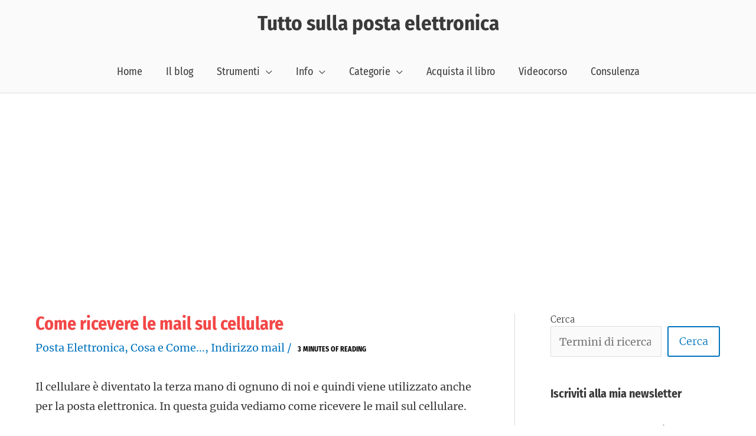

--- FILE ---
content_type: text/html; charset=utf-8
request_url: https://www.google.com/recaptcha/api2/aframe
body_size: -85
content:
<!DOCTYPE HTML><html><head><meta http-equiv="content-type" content="text/html; charset=UTF-8"></head><body><script nonce="SoUqZl5oCMdKQbz5DoGcFA">/** Anti-fraud and anti-abuse applications only. See google.com/recaptcha */ try{var clients={'sodar':'https://pagead2.googlesyndication.com/pagead/sodar?'};window.addEventListener("message",function(a){try{if(a.source===window.parent){var b=JSON.parse(a.data);var c=clients[b['id']];if(c){var d=document.createElement('img');d.src=c+b['params']+'&rc='+(localStorage.getItem("rc::a")?sessionStorage.getItem("rc::b"):"");window.document.body.appendChild(d);sessionStorage.setItem("rc::e",parseInt(sessionStorage.getItem("rc::e")||0)+1);localStorage.setItem("rc::h",'1769452648392');}}}catch(b){}});window.parent.postMessage("_grecaptcha_ready", "*");}catch(b){}</script></body></html>

--- FILE ---
content_type: text/html; charset=utf-8
request_url: https://www.google.com/recaptcha/api2/anchor?ar=1&k=6LdCSc8UAAAAAN1h8RZENij_IiCgPci2aB620MSS&co=aHR0cHM6Ly93d3cudHV0dG9zdWxsYXBvc3RhZWxldHRyb25pY2EuaXQ6NDQz&hl=en&v=PoyoqOPhxBO7pBk68S4YbpHZ&size=compact&anchor-ms=20000&execute-ms=30000&cb=96yp2w8ofu8c
body_size: 49462
content:
<!DOCTYPE HTML><html dir="ltr" lang="en"><head><meta http-equiv="Content-Type" content="text/html; charset=UTF-8">
<meta http-equiv="X-UA-Compatible" content="IE=edge">
<title>reCAPTCHA</title>
<style type="text/css">
/* cyrillic-ext */
@font-face {
  font-family: 'Roboto';
  font-style: normal;
  font-weight: 400;
  font-stretch: 100%;
  src: url(//fonts.gstatic.com/s/roboto/v48/KFO7CnqEu92Fr1ME7kSn66aGLdTylUAMa3GUBHMdazTgWw.woff2) format('woff2');
  unicode-range: U+0460-052F, U+1C80-1C8A, U+20B4, U+2DE0-2DFF, U+A640-A69F, U+FE2E-FE2F;
}
/* cyrillic */
@font-face {
  font-family: 'Roboto';
  font-style: normal;
  font-weight: 400;
  font-stretch: 100%;
  src: url(//fonts.gstatic.com/s/roboto/v48/KFO7CnqEu92Fr1ME7kSn66aGLdTylUAMa3iUBHMdazTgWw.woff2) format('woff2');
  unicode-range: U+0301, U+0400-045F, U+0490-0491, U+04B0-04B1, U+2116;
}
/* greek-ext */
@font-face {
  font-family: 'Roboto';
  font-style: normal;
  font-weight: 400;
  font-stretch: 100%;
  src: url(//fonts.gstatic.com/s/roboto/v48/KFO7CnqEu92Fr1ME7kSn66aGLdTylUAMa3CUBHMdazTgWw.woff2) format('woff2');
  unicode-range: U+1F00-1FFF;
}
/* greek */
@font-face {
  font-family: 'Roboto';
  font-style: normal;
  font-weight: 400;
  font-stretch: 100%;
  src: url(//fonts.gstatic.com/s/roboto/v48/KFO7CnqEu92Fr1ME7kSn66aGLdTylUAMa3-UBHMdazTgWw.woff2) format('woff2');
  unicode-range: U+0370-0377, U+037A-037F, U+0384-038A, U+038C, U+038E-03A1, U+03A3-03FF;
}
/* math */
@font-face {
  font-family: 'Roboto';
  font-style: normal;
  font-weight: 400;
  font-stretch: 100%;
  src: url(//fonts.gstatic.com/s/roboto/v48/KFO7CnqEu92Fr1ME7kSn66aGLdTylUAMawCUBHMdazTgWw.woff2) format('woff2');
  unicode-range: U+0302-0303, U+0305, U+0307-0308, U+0310, U+0312, U+0315, U+031A, U+0326-0327, U+032C, U+032F-0330, U+0332-0333, U+0338, U+033A, U+0346, U+034D, U+0391-03A1, U+03A3-03A9, U+03B1-03C9, U+03D1, U+03D5-03D6, U+03F0-03F1, U+03F4-03F5, U+2016-2017, U+2034-2038, U+203C, U+2040, U+2043, U+2047, U+2050, U+2057, U+205F, U+2070-2071, U+2074-208E, U+2090-209C, U+20D0-20DC, U+20E1, U+20E5-20EF, U+2100-2112, U+2114-2115, U+2117-2121, U+2123-214F, U+2190, U+2192, U+2194-21AE, U+21B0-21E5, U+21F1-21F2, U+21F4-2211, U+2213-2214, U+2216-22FF, U+2308-230B, U+2310, U+2319, U+231C-2321, U+2336-237A, U+237C, U+2395, U+239B-23B7, U+23D0, U+23DC-23E1, U+2474-2475, U+25AF, U+25B3, U+25B7, U+25BD, U+25C1, U+25CA, U+25CC, U+25FB, U+266D-266F, U+27C0-27FF, U+2900-2AFF, U+2B0E-2B11, U+2B30-2B4C, U+2BFE, U+3030, U+FF5B, U+FF5D, U+1D400-1D7FF, U+1EE00-1EEFF;
}
/* symbols */
@font-face {
  font-family: 'Roboto';
  font-style: normal;
  font-weight: 400;
  font-stretch: 100%;
  src: url(//fonts.gstatic.com/s/roboto/v48/KFO7CnqEu92Fr1ME7kSn66aGLdTylUAMaxKUBHMdazTgWw.woff2) format('woff2');
  unicode-range: U+0001-000C, U+000E-001F, U+007F-009F, U+20DD-20E0, U+20E2-20E4, U+2150-218F, U+2190, U+2192, U+2194-2199, U+21AF, U+21E6-21F0, U+21F3, U+2218-2219, U+2299, U+22C4-22C6, U+2300-243F, U+2440-244A, U+2460-24FF, U+25A0-27BF, U+2800-28FF, U+2921-2922, U+2981, U+29BF, U+29EB, U+2B00-2BFF, U+4DC0-4DFF, U+FFF9-FFFB, U+10140-1018E, U+10190-1019C, U+101A0, U+101D0-101FD, U+102E0-102FB, U+10E60-10E7E, U+1D2C0-1D2D3, U+1D2E0-1D37F, U+1F000-1F0FF, U+1F100-1F1AD, U+1F1E6-1F1FF, U+1F30D-1F30F, U+1F315, U+1F31C, U+1F31E, U+1F320-1F32C, U+1F336, U+1F378, U+1F37D, U+1F382, U+1F393-1F39F, U+1F3A7-1F3A8, U+1F3AC-1F3AF, U+1F3C2, U+1F3C4-1F3C6, U+1F3CA-1F3CE, U+1F3D4-1F3E0, U+1F3ED, U+1F3F1-1F3F3, U+1F3F5-1F3F7, U+1F408, U+1F415, U+1F41F, U+1F426, U+1F43F, U+1F441-1F442, U+1F444, U+1F446-1F449, U+1F44C-1F44E, U+1F453, U+1F46A, U+1F47D, U+1F4A3, U+1F4B0, U+1F4B3, U+1F4B9, U+1F4BB, U+1F4BF, U+1F4C8-1F4CB, U+1F4D6, U+1F4DA, U+1F4DF, U+1F4E3-1F4E6, U+1F4EA-1F4ED, U+1F4F7, U+1F4F9-1F4FB, U+1F4FD-1F4FE, U+1F503, U+1F507-1F50B, U+1F50D, U+1F512-1F513, U+1F53E-1F54A, U+1F54F-1F5FA, U+1F610, U+1F650-1F67F, U+1F687, U+1F68D, U+1F691, U+1F694, U+1F698, U+1F6AD, U+1F6B2, U+1F6B9-1F6BA, U+1F6BC, U+1F6C6-1F6CF, U+1F6D3-1F6D7, U+1F6E0-1F6EA, U+1F6F0-1F6F3, U+1F6F7-1F6FC, U+1F700-1F7FF, U+1F800-1F80B, U+1F810-1F847, U+1F850-1F859, U+1F860-1F887, U+1F890-1F8AD, U+1F8B0-1F8BB, U+1F8C0-1F8C1, U+1F900-1F90B, U+1F93B, U+1F946, U+1F984, U+1F996, U+1F9E9, U+1FA00-1FA6F, U+1FA70-1FA7C, U+1FA80-1FA89, U+1FA8F-1FAC6, U+1FACE-1FADC, U+1FADF-1FAE9, U+1FAF0-1FAF8, U+1FB00-1FBFF;
}
/* vietnamese */
@font-face {
  font-family: 'Roboto';
  font-style: normal;
  font-weight: 400;
  font-stretch: 100%;
  src: url(//fonts.gstatic.com/s/roboto/v48/KFO7CnqEu92Fr1ME7kSn66aGLdTylUAMa3OUBHMdazTgWw.woff2) format('woff2');
  unicode-range: U+0102-0103, U+0110-0111, U+0128-0129, U+0168-0169, U+01A0-01A1, U+01AF-01B0, U+0300-0301, U+0303-0304, U+0308-0309, U+0323, U+0329, U+1EA0-1EF9, U+20AB;
}
/* latin-ext */
@font-face {
  font-family: 'Roboto';
  font-style: normal;
  font-weight: 400;
  font-stretch: 100%;
  src: url(//fonts.gstatic.com/s/roboto/v48/KFO7CnqEu92Fr1ME7kSn66aGLdTylUAMa3KUBHMdazTgWw.woff2) format('woff2');
  unicode-range: U+0100-02BA, U+02BD-02C5, U+02C7-02CC, U+02CE-02D7, U+02DD-02FF, U+0304, U+0308, U+0329, U+1D00-1DBF, U+1E00-1E9F, U+1EF2-1EFF, U+2020, U+20A0-20AB, U+20AD-20C0, U+2113, U+2C60-2C7F, U+A720-A7FF;
}
/* latin */
@font-face {
  font-family: 'Roboto';
  font-style: normal;
  font-weight: 400;
  font-stretch: 100%;
  src: url(//fonts.gstatic.com/s/roboto/v48/KFO7CnqEu92Fr1ME7kSn66aGLdTylUAMa3yUBHMdazQ.woff2) format('woff2');
  unicode-range: U+0000-00FF, U+0131, U+0152-0153, U+02BB-02BC, U+02C6, U+02DA, U+02DC, U+0304, U+0308, U+0329, U+2000-206F, U+20AC, U+2122, U+2191, U+2193, U+2212, U+2215, U+FEFF, U+FFFD;
}
/* cyrillic-ext */
@font-face {
  font-family: 'Roboto';
  font-style: normal;
  font-weight: 500;
  font-stretch: 100%;
  src: url(//fonts.gstatic.com/s/roboto/v48/KFO7CnqEu92Fr1ME7kSn66aGLdTylUAMa3GUBHMdazTgWw.woff2) format('woff2');
  unicode-range: U+0460-052F, U+1C80-1C8A, U+20B4, U+2DE0-2DFF, U+A640-A69F, U+FE2E-FE2F;
}
/* cyrillic */
@font-face {
  font-family: 'Roboto';
  font-style: normal;
  font-weight: 500;
  font-stretch: 100%;
  src: url(//fonts.gstatic.com/s/roboto/v48/KFO7CnqEu92Fr1ME7kSn66aGLdTylUAMa3iUBHMdazTgWw.woff2) format('woff2');
  unicode-range: U+0301, U+0400-045F, U+0490-0491, U+04B0-04B1, U+2116;
}
/* greek-ext */
@font-face {
  font-family: 'Roboto';
  font-style: normal;
  font-weight: 500;
  font-stretch: 100%;
  src: url(//fonts.gstatic.com/s/roboto/v48/KFO7CnqEu92Fr1ME7kSn66aGLdTylUAMa3CUBHMdazTgWw.woff2) format('woff2');
  unicode-range: U+1F00-1FFF;
}
/* greek */
@font-face {
  font-family: 'Roboto';
  font-style: normal;
  font-weight: 500;
  font-stretch: 100%;
  src: url(//fonts.gstatic.com/s/roboto/v48/KFO7CnqEu92Fr1ME7kSn66aGLdTylUAMa3-UBHMdazTgWw.woff2) format('woff2');
  unicode-range: U+0370-0377, U+037A-037F, U+0384-038A, U+038C, U+038E-03A1, U+03A3-03FF;
}
/* math */
@font-face {
  font-family: 'Roboto';
  font-style: normal;
  font-weight: 500;
  font-stretch: 100%;
  src: url(//fonts.gstatic.com/s/roboto/v48/KFO7CnqEu92Fr1ME7kSn66aGLdTylUAMawCUBHMdazTgWw.woff2) format('woff2');
  unicode-range: U+0302-0303, U+0305, U+0307-0308, U+0310, U+0312, U+0315, U+031A, U+0326-0327, U+032C, U+032F-0330, U+0332-0333, U+0338, U+033A, U+0346, U+034D, U+0391-03A1, U+03A3-03A9, U+03B1-03C9, U+03D1, U+03D5-03D6, U+03F0-03F1, U+03F4-03F5, U+2016-2017, U+2034-2038, U+203C, U+2040, U+2043, U+2047, U+2050, U+2057, U+205F, U+2070-2071, U+2074-208E, U+2090-209C, U+20D0-20DC, U+20E1, U+20E5-20EF, U+2100-2112, U+2114-2115, U+2117-2121, U+2123-214F, U+2190, U+2192, U+2194-21AE, U+21B0-21E5, U+21F1-21F2, U+21F4-2211, U+2213-2214, U+2216-22FF, U+2308-230B, U+2310, U+2319, U+231C-2321, U+2336-237A, U+237C, U+2395, U+239B-23B7, U+23D0, U+23DC-23E1, U+2474-2475, U+25AF, U+25B3, U+25B7, U+25BD, U+25C1, U+25CA, U+25CC, U+25FB, U+266D-266F, U+27C0-27FF, U+2900-2AFF, U+2B0E-2B11, U+2B30-2B4C, U+2BFE, U+3030, U+FF5B, U+FF5D, U+1D400-1D7FF, U+1EE00-1EEFF;
}
/* symbols */
@font-face {
  font-family: 'Roboto';
  font-style: normal;
  font-weight: 500;
  font-stretch: 100%;
  src: url(//fonts.gstatic.com/s/roboto/v48/KFO7CnqEu92Fr1ME7kSn66aGLdTylUAMaxKUBHMdazTgWw.woff2) format('woff2');
  unicode-range: U+0001-000C, U+000E-001F, U+007F-009F, U+20DD-20E0, U+20E2-20E4, U+2150-218F, U+2190, U+2192, U+2194-2199, U+21AF, U+21E6-21F0, U+21F3, U+2218-2219, U+2299, U+22C4-22C6, U+2300-243F, U+2440-244A, U+2460-24FF, U+25A0-27BF, U+2800-28FF, U+2921-2922, U+2981, U+29BF, U+29EB, U+2B00-2BFF, U+4DC0-4DFF, U+FFF9-FFFB, U+10140-1018E, U+10190-1019C, U+101A0, U+101D0-101FD, U+102E0-102FB, U+10E60-10E7E, U+1D2C0-1D2D3, U+1D2E0-1D37F, U+1F000-1F0FF, U+1F100-1F1AD, U+1F1E6-1F1FF, U+1F30D-1F30F, U+1F315, U+1F31C, U+1F31E, U+1F320-1F32C, U+1F336, U+1F378, U+1F37D, U+1F382, U+1F393-1F39F, U+1F3A7-1F3A8, U+1F3AC-1F3AF, U+1F3C2, U+1F3C4-1F3C6, U+1F3CA-1F3CE, U+1F3D4-1F3E0, U+1F3ED, U+1F3F1-1F3F3, U+1F3F5-1F3F7, U+1F408, U+1F415, U+1F41F, U+1F426, U+1F43F, U+1F441-1F442, U+1F444, U+1F446-1F449, U+1F44C-1F44E, U+1F453, U+1F46A, U+1F47D, U+1F4A3, U+1F4B0, U+1F4B3, U+1F4B9, U+1F4BB, U+1F4BF, U+1F4C8-1F4CB, U+1F4D6, U+1F4DA, U+1F4DF, U+1F4E3-1F4E6, U+1F4EA-1F4ED, U+1F4F7, U+1F4F9-1F4FB, U+1F4FD-1F4FE, U+1F503, U+1F507-1F50B, U+1F50D, U+1F512-1F513, U+1F53E-1F54A, U+1F54F-1F5FA, U+1F610, U+1F650-1F67F, U+1F687, U+1F68D, U+1F691, U+1F694, U+1F698, U+1F6AD, U+1F6B2, U+1F6B9-1F6BA, U+1F6BC, U+1F6C6-1F6CF, U+1F6D3-1F6D7, U+1F6E0-1F6EA, U+1F6F0-1F6F3, U+1F6F7-1F6FC, U+1F700-1F7FF, U+1F800-1F80B, U+1F810-1F847, U+1F850-1F859, U+1F860-1F887, U+1F890-1F8AD, U+1F8B0-1F8BB, U+1F8C0-1F8C1, U+1F900-1F90B, U+1F93B, U+1F946, U+1F984, U+1F996, U+1F9E9, U+1FA00-1FA6F, U+1FA70-1FA7C, U+1FA80-1FA89, U+1FA8F-1FAC6, U+1FACE-1FADC, U+1FADF-1FAE9, U+1FAF0-1FAF8, U+1FB00-1FBFF;
}
/* vietnamese */
@font-face {
  font-family: 'Roboto';
  font-style: normal;
  font-weight: 500;
  font-stretch: 100%;
  src: url(//fonts.gstatic.com/s/roboto/v48/KFO7CnqEu92Fr1ME7kSn66aGLdTylUAMa3OUBHMdazTgWw.woff2) format('woff2');
  unicode-range: U+0102-0103, U+0110-0111, U+0128-0129, U+0168-0169, U+01A0-01A1, U+01AF-01B0, U+0300-0301, U+0303-0304, U+0308-0309, U+0323, U+0329, U+1EA0-1EF9, U+20AB;
}
/* latin-ext */
@font-face {
  font-family: 'Roboto';
  font-style: normal;
  font-weight: 500;
  font-stretch: 100%;
  src: url(//fonts.gstatic.com/s/roboto/v48/KFO7CnqEu92Fr1ME7kSn66aGLdTylUAMa3KUBHMdazTgWw.woff2) format('woff2');
  unicode-range: U+0100-02BA, U+02BD-02C5, U+02C7-02CC, U+02CE-02D7, U+02DD-02FF, U+0304, U+0308, U+0329, U+1D00-1DBF, U+1E00-1E9F, U+1EF2-1EFF, U+2020, U+20A0-20AB, U+20AD-20C0, U+2113, U+2C60-2C7F, U+A720-A7FF;
}
/* latin */
@font-face {
  font-family: 'Roboto';
  font-style: normal;
  font-weight: 500;
  font-stretch: 100%;
  src: url(//fonts.gstatic.com/s/roboto/v48/KFO7CnqEu92Fr1ME7kSn66aGLdTylUAMa3yUBHMdazQ.woff2) format('woff2');
  unicode-range: U+0000-00FF, U+0131, U+0152-0153, U+02BB-02BC, U+02C6, U+02DA, U+02DC, U+0304, U+0308, U+0329, U+2000-206F, U+20AC, U+2122, U+2191, U+2193, U+2212, U+2215, U+FEFF, U+FFFD;
}
/* cyrillic-ext */
@font-face {
  font-family: 'Roboto';
  font-style: normal;
  font-weight: 900;
  font-stretch: 100%;
  src: url(//fonts.gstatic.com/s/roboto/v48/KFO7CnqEu92Fr1ME7kSn66aGLdTylUAMa3GUBHMdazTgWw.woff2) format('woff2');
  unicode-range: U+0460-052F, U+1C80-1C8A, U+20B4, U+2DE0-2DFF, U+A640-A69F, U+FE2E-FE2F;
}
/* cyrillic */
@font-face {
  font-family: 'Roboto';
  font-style: normal;
  font-weight: 900;
  font-stretch: 100%;
  src: url(//fonts.gstatic.com/s/roboto/v48/KFO7CnqEu92Fr1ME7kSn66aGLdTylUAMa3iUBHMdazTgWw.woff2) format('woff2');
  unicode-range: U+0301, U+0400-045F, U+0490-0491, U+04B0-04B1, U+2116;
}
/* greek-ext */
@font-face {
  font-family: 'Roboto';
  font-style: normal;
  font-weight: 900;
  font-stretch: 100%;
  src: url(//fonts.gstatic.com/s/roboto/v48/KFO7CnqEu92Fr1ME7kSn66aGLdTylUAMa3CUBHMdazTgWw.woff2) format('woff2');
  unicode-range: U+1F00-1FFF;
}
/* greek */
@font-face {
  font-family: 'Roboto';
  font-style: normal;
  font-weight: 900;
  font-stretch: 100%;
  src: url(//fonts.gstatic.com/s/roboto/v48/KFO7CnqEu92Fr1ME7kSn66aGLdTylUAMa3-UBHMdazTgWw.woff2) format('woff2');
  unicode-range: U+0370-0377, U+037A-037F, U+0384-038A, U+038C, U+038E-03A1, U+03A3-03FF;
}
/* math */
@font-face {
  font-family: 'Roboto';
  font-style: normal;
  font-weight: 900;
  font-stretch: 100%;
  src: url(//fonts.gstatic.com/s/roboto/v48/KFO7CnqEu92Fr1ME7kSn66aGLdTylUAMawCUBHMdazTgWw.woff2) format('woff2');
  unicode-range: U+0302-0303, U+0305, U+0307-0308, U+0310, U+0312, U+0315, U+031A, U+0326-0327, U+032C, U+032F-0330, U+0332-0333, U+0338, U+033A, U+0346, U+034D, U+0391-03A1, U+03A3-03A9, U+03B1-03C9, U+03D1, U+03D5-03D6, U+03F0-03F1, U+03F4-03F5, U+2016-2017, U+2034-2038, U+203C, U+2040, U+2043, U+2047, U+2050, U+2057, U+205F, U+2070-2071, U+2074-208E, U+2090-209C, U+20D0-20DC, U+20E1, U+20E5-20EF, U+2100-2112, U+2114-2115, U+2117-2121, U+2123-214F, U+2190, U+2192, U+2194-21AE, U+21B0-21E5, U+21F1-21F2, U+21F4-2211, U+2213-2214, U+2216-22FF, U+2308-230B, U+2310, U+2319, U+231C-2321, U+2336-237A, U+237C, U+2395, U+239B-23B7, U+23D0, U+23DC-23E1, U+2474-2475, U+25AF, U+25B3, U+25B7, U+25BD, U+25C1, U+25CA, U+25CC, U+25FB, U+266D-266F, U+27C0-27FF, U+2900-2AFF, U+2B0E-2B11, U+2B30-2B4C, U+2BFE, U+3030, U+FF5B, U+FF5D, U+1D400-1D7FF, U+1EE00-1EEFF;
}
/* symbols */
@font-face {
  font-family: 'Roboto';
  font-style: normal;
  font-weight: 900;
  font-stretch: 100%;
  src: url(//fonts.gstatic.com/s/roboto/v48/KFO7CnqEu92Fr1ME7kSn66aGLdTylUAMaxKUBHMdazTgWw.woff2) format('woff2');
  unicode-range: U+0001-000C, U+000E-001F, U+007F-009F, U+20DD-20E0, U+20E2-20E4, U+2150-218F, U+2190, U+2192, U+2194-2199, U+21AF, U+21E6-21F0, U+21F3, U+2218-2219, U+2299, U+22C4-22C6, U+2300-243F, U+2440-244A, U+2460-24FF, U+25A0-27BF, U+2800-28FF, U+2921-2922, U+2981, U+29BF, U+29EB, U+2B00-2BFF, U+4DC0-4DFF, U+FFF9-FFFB, U+10140-1018E, U+10190-1019C, U+101A0, U+101D0-101FD, U+102E0-102FB, U+10E60-10E7E, U+1D2C0-1D2D3, U+1D2E0-1D37F, U+1F000-1F0FF, U+1F100-1F1AD, U+1F1E6-1F1FF, U+1F30D-1F30F, U+1F315, U+1F31C, U+1F31E, U+1F320-1F32C, U+1F336, U+1F378, U+1F37D, U+1F382, U+1F393-1F39F, U+1F3A7-1F3A8, U+1F3AC-1F3AF, U+1F3C2, U+1F3C4-1F3C6, U+1F3CA-1F3CE, U+1F3D4-1F3E0, U+1F3ED, U+1F3F1-1F3F3, U+1F3F5-1F3F7, U+1F408, U+1F415, U+1F41F, U+1F426, U+1F43F, U+1F441-1F442, U+1F444, U+1F446-1F449, U+1F44C-1F44E, U+1F453, U+1F46A, U+1F47D, U+1F4A3, U+1F4B0, U+1F4B3, U+1F4B9, U+1F4BB, U+1F4BF, U+1F4C8-1F4CB, U+1F4D6, U+1F4DA, U+1F4DF, U+1F4E3-1F4E6, U+1F4EA-1F4ED, U+1F4F7, U+1F4F9-1F4FB, U+1F4FD-1F4FE, U+1F503, U+1F507-1F50B, U+1F50D, U+1F512-1F513, U+1F53E-1F54A, U+1F54F-1F5FA, U+1F610, U+1F650-1F67F, U+1F687, U+1F68D, U+1F691, U+1F694, U+1F698, U+1F6AD, U+1F6B2, U+1F6B9-1F6BA, U+1F6BC, U+1F6C6-1F6CF, U+1F6D3-1F6D7, U+1F6E0-1F6EA, U+1F6F0-1F6F3, U+1F6F7-1F6FC, U+1F700-1F7FF, U+1F800-1F80B, U+1F810-1F847, U+1F850-1F859, U+1F860-1F887, U+1F890-1F8AD, U+1F8B0-1F8BB, U+1F8C0-1F8C1, U+1F900-1F90B, U+1F93B, U+1F946, U+1F984, U+1F996, U+1F9E9, U+1FA00-1FA6F, U+1FA70-1FA7C, U+1FA80-1FA89, U+1FA8F-1FAC6, U+1FACE-1FADC, U+1FADF-1FAE9, U+1FAF0-1FAF8, U+1FB00-1FBFF;
}
/* vietnamese */
@font-face {
  font-family: 'Roboto';
  font-style: normal;
  font-weight: 900;
  font-stretch: 100%;
  src: url(//fonts.gstatic.com/s/roboto/v48/KFO7CnqEu92Fr1ME7kSn66aGLdTylUAMa3OUBHMdazTgWw.woff2) format('woff2');
  unicode-range: U+0102-0103, U+0110-0111, U+0128-0129, U+0168-0169, U+01A0-01A1, U+01AF-01B0, U+0300-0301, U+0303-0304, U+0308-0309, U+0323, U+0329, U+1EA0-1EF9, U+20AB;
}
/* latin-ext */
@font-face {
  font-family: 'Roboto';
  font-style: normal;
  font-weight: 900;
  font-stretch: 100%;
  src: url(//fonts.gstatic.com/s/roboto/v48/KFO7CnqEu92Fr1ME7kSn66aGLdTylUAMa3KUBHMdazTgWw.woff2) format('woff2');
  unicode-range: U+0100-02BA, U+02BD-02C5, U+02C7-02CC, U+02CE-02D7, U+02DD-02FF, U+0304, U+0308, U+0329, U+1D00-1DBF, U+1E00-1E9F, U+1EF2-1EFF, U+2020, U+20A0-20AB, U+20AD-20C0, U+2113, U+2C60-2C7F, U+A720-A7FF;
}
/* latin */
@font-face {
  font-family: 'Roboto';
  font-style: normal;
  font-weight: 900;
  font-stretch: 100%;
  src: url(//fonts.gstatic.com/s/roboto/v48/KFO7CnqEu92Fr1ME7kSn66aGLdTylUAMa3yUBHMdazQ.woff2) format('woff2');
  unicode-range: U+0000-00FF, U+0131, U+0152-0153, U+02BB-02BC, U+02C6, U+02DA, U+02DC, U+0304, U+0308, U+0329, U+2000-206F, U+20AC, U+2122, U+2191, U+2193, U+2212, U+2215, U+FEFF, U+FFFD;
}

</style>
<link rel="stylesheet" type="text/css" href="https://www.gstatic.com/recaptcha/releases/PoyoqOPhxBO7pBk68S4YbpHZ/styles__ltr.css">
<script nonce="5G2Gy64f4y5i0AEpUBGV8A" type="text/javascript">window['__recaptcha_api'] = 'https://www.google.com/recaptcha/api2/';</script>
<script type="text/javascript" src="https://www.gstatic.com/recaptcha/releases/PoyoqOPhxBO7pBk68S4YbpHZ/recaptcha__en.js" nonce="5G2Gy64f4y5i0AEpUBGV8A">
      
    </script></head>
<body><div id="rc-anchor-alert" class="rc-anchor-alert"></div>
<input type="hidden" id="recaptcha-token" value="[base64]">
<script type="text/javascript" nonce="5G2Gy64f4y5i0AEpUBGV8A">
      recaptcha.anchor.Main.init("[\x22ainput\x22,[\x22bgdata\x22,\x22\x22,\[base64]/[base64]/[base64]/ZyhXLGgpOnEoW04sMjEsbF0sVywwKSxoKSxmYWxzZSxmYWxzZSl9Y2F0Y2goayl7RygzNTgsVyk/[base64]/[base64]/[base64]/[base64]/[base64]/[base64]/[base64]/bmV3IEJbT10oRFswXSk6dz09Mj9uZXcgQltPXShEWzBdLERbMV0pOnc9PTM/bmV3IEJbT10oRFswXSxEWzFdLERbMl0pOnc9PTQ/[base64]/[base64]/[base64]/[base64]/[base64]\\u003d\x22,\[base64]\x22,\[base64]/HMOFwp3Cp2bClxx9PMKYwrUSKGVBSnASMMOOenTDp8OHw7Mnw5RrwqpfKBPDrzvCgcOHw7jCqVYcw4/CilJIw7nDjxTDrSQ+Px7DusKQw6LCvMK6wr5ww4nDrQ3Ch8Orw7DCqW/[base64]/[base64]/Ci8Ojw57DrMOACsK/H8O5w7nCmzfCrMKhw7VMakBEwp7DjsOGSMOJNsKeNMKvwrg1El4UfgBcQ3/DvBHDiGnCp8Kbwr/CgVPDgsOYfMKxZ8O9FCYbwrouNE8LwoYowq3Cg8OJwrJtR2HDg8O5wpvCoW/Dt8OlwoNfeMOwwo9UGcOMWS/CuQVkwodlRmTDkj7CmT3CoMOtP8KiC27DrMOSwrLDjkZrw4bCjcOWwr7CuMOnV8KSDUldH8Klw7hoNBzCpVXCs3bDrcOpBV0mwploagFpY8KmwpXCvsO6QVDCnxEHWCwNEH/DlWkyLDbDh3zDqBpzHF/Cu8O5wqLDqsKIwqHCoXUYw5bCtcKEwpcAHcOqV8Klw6AFw4Rww5vDtsOFwoZiH1NMa8KLWgQCw755wrpDfiloQQ7CukPCn8KXwrJFOC8fwpbCusOYw4onw7rCh8OMwrQwWsOGfmrDlgQKanLDiHjDvMO/wq0ywpJMKQtrwofCniFPR1l/SMORw4jDsBDDkMOAIsOBFRZ/U2DCiE3ChMOyw7DCiiPClcK/[base64]/CvWrCgGcXwrZiw7PCrsKswqfDs8O/wovCihHDrcKSKldMVwd1w4TDgBPDr8KcfMOiNMO8wo3CgMOoDMKSwpnCrWDDssOoWcOCBTnDlX87wqNXwrVxU8OawqfCnQkvwopOCAZawq3ColrDvcKvdsOGw47DnX0ieyLDhGlbXHnDuH5Uw5AJQcOlwolKQsKQwqQlw7UYMcKiBcKDw5/Dk8Klwq8nOF3DtVnCu0UAcQUow7kWwqbChcKjw5YLMMOqw4PCuijCgDTDuVjCrsK0wqRIw67DqMOqQ8O4QcK5wp4/wowWFg7Cs8OSw6LDlMKpSznDocKcworCt2sJw6pDwqklw55NB2lIw4LDjcK+VD9Cw7xUdi97JcKOY8OQwqcJKEzDosOlYXHCvHs+c8O8J0jCjMOtGsK5DD9lYnHDssKkcX1Aw63DozzClcOjfzPDosKLUntKw5d7wrtEw6osw7NfWsOKBU/DmcOdGMOdM01rwp/DlU3CvMODw5dVw7QIfcOXw4Azw6R2wobDlMO3wrMSNHpvw5HDoMKzcsK3Ig3CkB9ZwqbDh8KMw40ZSC5Rw4DDgMOSawoYwonDn8K4UcOQw4LDk2NQelrDucO9XMKzw4HDlB/ClsO3wp7Cr8OOYHIhasKAwrsowobChMKCwonCpCrDssOxwrMXWsKGwq48MMKJwpNSAcKSAsOHw7JjMsKXH8OtwpfDn1kaw6tMwq0JwrVHPMOSw45Vw446w7FbwpvCvMONwoV+N2rDmcK/w50LVMKOw40HwrgFw7rCq2jCpzB/w4jDr8Okw6okw5cDNMK4ZcOmw6nCuyTCqnDDsV3Dq8KYUMOVa8KrBMKEG8Oqw6h/w5bCj8K7w67CjsO6w5HDnMOCZBwHw55/ScOICB/[base64]/acKlw4lrw5k/wq7Cki9iw5jCgkgwwqbCkRYyAg41VRt/ZBxmw7gpccKfWMKsTzbDklrClcKCw4JLVz/DsRk5w7XDvMOQwqvDqcKvw7fDj8O/w40Bw4vCnz7CvcK4asOEw5xdw45kwrhyLsO7FlbCoAwpw7HCr8K5FgLChxZpw7opMsO+wq/Don7CqsOGSB3DpMOqXWHCncKwAlPDmh/[base64]/DrcOXCMOEGMOFwqPDusKrB8Oxwq7CocKBwpvChV/DgcOREFNzTk3Cu2I9wr1awpUZw6XClUtYDsKlXcO/E8OowrIpRMOjwpfCnsK1PzbDncKqw6Y2AcKHPG5MwpRAJ8OFSFIzWltvw4M9RX1iR8OMccOHYsOTwqbDo8O/w5Vmw6ATKMKywq1aFQocwoHCi1VDKsOmSWotwpTDgcKkw5piw67CuMKkWsOAw4rCvE/Cq8K8HMKQw4TDghrDqBfCr8Kbw64GwrDDhSDCi8OSScKzFEjDkcKGX8KlKcO5w6wBw7VtwqwNY2PCuEvChDTCjcKsDlw1NSfCrE4Twrk8eTnCoMKgZlwcNsOtw5dsw6jCtR/DusKBw6dTw4XDkcOLwrhJI8Oyw5Vow4rDg8OQfRHCtm/Dn8Kzw6xiDVTCjcOBMVPChsKDf8OeQBkUL8O8wp/DscKuBwnDl8Oewo8PZVzDoMONEynCrsKRCB3Dl8K1wqVHwrzCl2zDuStdw7UFU8OUwrlGwrZGNMOjcW4/cTMYfMOcRE4MbcOiw61JSRnDvk3CvAcncTMQw4nCq8KiV8OAwqM9BsKlwqd1RTTDjxXDo2Zfw6tPwqTCh0LCp8KZw7/ChV7CukXDrC4DEcKwa8OjwqF5E1HDrcOzAcKCwqHDjxomw4zCl8K/czAnwr8DXcO1w4RPw5jDkhzDlU/DhmzDuwwGw59hcErDtETDmMOpw4tgSm/CnMKmMUUJwqfDgMOVw5bDlgsSdcKuwpsMw7BGO8KVdcO7fcOqwpRXH8KdX8Kse8Knw53CjsKoU0k1dCR1NyJjw71AwpDDm8KjbcKFFinDoMOHPF16dMKCJsO8w4PDtcKDTiQhw4TCih7DrVXCjsOYwoDDuSNNw4UzCwnDhkLDn8K0w7lyInE1IizDi0DDv1/[base64]/Dl1PCssKnwq1zwr3Dgi7CqsKjanYcw6HDpMO9ecODNMOdwofCkWPCh2sNf1/[base64]/[base64]/DgTYyw6HCgMOnw6/[base64]/[base64]/ClcOWXsOHwrMfZy5MGXXDuQ8nb1rCjDA7w6gGZ3IRc8OewpTDgsObw63Clk7DuCHCiV1ObsKPUsKqwoAWHkzChRd9w4ptw4bCjh5swr/Cgi/CjHQjRG/DqQXDjil+w5ciesKvEcOTPwHDhMOqwpHCkcKkworDj8OOJcKYZ8OVwqVDwp3Dj8KYwrBAwqbDpMKUVXDCiTJswpTDqwrDrF7CksKPwqMrwqHCvG7CthpIMsKxwqbCvcKNGl/CjMKEwrAQw4nDlWLCvcKEWcOLwrXDncK9w4ckHcOJesOdw7jDvmbCu8O/wrjCg3fDnDQ8TsOnXMOMQsKxw4wawpLDvCxuEcOrw4PCr24uD8Otwo3DpMOHAcK4w7nDmMOkw7dqfXl0wrISEsKRw7nDpVsSwrfDk1HCuz3CpcKvwpwpNMK9wqFQdU5Fw4HCt3FKFzBMQsKKW8OFLgTCkH/[base64]/CpsOMDCBpwrLCs8Osw5vCtsKtwrdvBsO1fcOQw7Y6w4nDjWpfVAREO8O5FVTDrMOOaHQvw7XCrMKCwosNBB/CqD/CvMO6IMOGegfClR9xw4UgTVrDjcOTbcKUHUZ2UMKTCzFIwpEyw5XCvsOIVA7CjWhDw4PDjsOwwqAfwr/Dr8KDwoTDiETDuBNSwqvCvcOwwqcYGDg/w790w4ALw43Cv2p1KEfCsRrDvzZcFwMrCcO3RXo8wrNqbA9iTTjDtXgmwpTCnsKEw4ExRB3DklUHwqQUw4fCkXlrXcKudDdmwr1LM8O7w4onw7HCj1cDwq3DmsOIHj3DsyLDrHMxw5EfNMOZw48BwrDDosOAw7TCgWd3T8K5CsO4JijCmgvDncK2wqNpYcO/w7AXYcObw4ZYwoBoIsOUKX/DkkfCksKKJ2o5w7YtPwzClQVMwqzCnMOIT8K6U8OvLMKiw7bClcKJwrVbw51XZy7DgWpac3kIw59IW8KGwqsPwqzDhB8CesKONxoce8KEwp/[base64]/DshZ6wrsnw50DwrPCh35aw6bCtljDssObAX0EKUwpw4/DhkgWw6VANAALWyl4wr9sw6DChR/CoAPClV4kwqMqwoEqw6pSQcK8c0nDo27DrsKfwpJjP096woHCryUPR8OOUsKXI8KxHFkiasKUDCtzwpInwq8Hc8Kewr7Cg8K+RsO4w7HDmFcpa2/CmCvDm8OlXWfDmsO2YFdXJMOkwqQGGk7ChVDCqSnClMKZCH3CvcOWwpYrEDg8DlvDnjvClMO4PR5Hw6xZGSjDpsKNw49Tw408dcKuw709wr/CnMODw68WC352CzrDm8KtMQvClsKgw5vCqMKAw5w/CsOLf1BTcwXDocO+wplfOXXClcKEwqpzOwRawqAYLGjDgVPCtFcXw6jDmk3Ch8OPR8Kaw6puw5AIBWMnZSckwrfDrBASw4fCqAjCuRNJfT3CpsOqTWDCmsOqesOgwpIzwonCnS1NwpkEw5l0w5TChMO/d03Cp8Kiw53DmhDCmsOxw63DiMO7QsKMwqTCtjI8acORw45ORUQlwozCmB7DoSJaOkzCskrCj2pibcO1ARNhw44rwq8Ow5jChTnCiQrCs8OoO20RX8KsBDPDqS4oDANtw5zCrMOnAS9Ib8O4X8Kww5QQw6jDnsO8wqd/YRJKflhHSMOSUcOvBsODKTTDuWLDpErCu3ZWDBMgwqpwACTDnH0OMsKtwqYRTsKKw4dMwrlIw6XCicKlwpLDqzjCjW/CsTd5w4JawrjCp8OAw63CpCcrwojDnm/[base64]/ClcOcw64hTsOBwr9rDcKww70Lw7UHFgLDuMKUWcOCb8OxwoHCscOswoN4Wn8AwrHCvUFbayfCjsKyHExpwojDhsOmwo4USMOoKjlEBMKFC8O8wqPCrcKiAMKQwqHDhMKzd8K+CsOsTw9kw6QIeiEeTcO/[base64]/[base64]/[base64]/DpiRxw4rDgFgUwrXCs8Odw5vDnTrDvG3CqytPOBU4w4rCoAUewpnDg8OuwoTDtwAZwqIESRHCphV5wpPDiMOEFTbDgcOOZRLCgQTCkcKsw7TCp8Oyw7bDv8OBTlPChsK0JTQrOsK4wofDmSEwGXoQTMKqAcKgdWDChmfCiMKLfiXCgsKcM8OnJcKHwr1/[base64]/CoMOSwr3Dk8Opw7LCnnfDg8O9w7Y5wpbDjcKEw4NuIArDhMOTbMK6ecKNacK9H8KedcKZfidYZAbCoB/ChMOjYlLCvMKrw5DCm8Ozw7bClxHCs2A4w5jCmFEPZy3DpFo8w7XCq0TDnQUOIVTClVhZGsOnw709LgzDvsOwB8OUwqfCpcKuwpnCi8ODwoY/wolIwpbCqj4jF1kNA8KQwopGw5JPwrErwqTCmsOwIcKuLsOma1pfcHMRwrdbIMKMDcOfD8Ogw7cvwpkAw5DCsx57QMOhw7bDoMOswo4JwpfClVrDlMO3QMK+KnAdXl3Dr8OHw7XDvcKKwoXChyTDv1QLwos+UsKjwrrDiB/ChMKzRMKsdj3Di8OcUmNSw7rDtcKJb2HChR0cwrLDjFsEHHQ8P09gwqZBWT5Kw53DgRZSU2LDg1rCgMOVwohOw4jDqcOHGMOSwps9wq/ChUxzwpHDokjCjSlVw6dhw4VlPsKiLMO2YMKTwplAw7jCvxxUwq7DtDZhw4oFw7FNA8O+w58lFMKhMsOHwrUeDcOHLDfDtBzDlcOZw6E/UsKgwrLDnWPDqcK8bMO+OsKHwoUkA2FAwrhrwqjCnMOlwotXw4d3MmIvJRbCpMKebcKYw63CtMK2w7FRwr4IC8KlAnnCusKYw47CqMOOw7IINcKfewbCkcKrw4fDuHdnN8KoLS7DqibCusO2Bm4+w4ViCMO0wo/CnVxMEmxNwqvCkRbDncOXwojCsiHCssKaCA/DlSdpw49dwq/CnVbDucOMwrHDmMKRcUooDsOgWHQxw4vCqsOwZCUww70mwrXCv8KneF1xK8OmwrsdCsKvPjsNw7PDicOJwrxeVsOvRcK7wr07w50OfcOgw6drw53CgsOGKhXCuMKJw7k5wqw+w5XDvcKbAAEYBsOXG8O0TjHDn1/DjMKpwo8Yw4tDwq3CnQ4GVXXCo8KMwqrDuMKiw4fCryMuPG0Zwo8Lw4DCvAdTF3vDq1/Dn8OHw5jDsiHCgcKsK2LCjcK5exnClMKlw6cgJcKOwqvCgBDCoMOVDMKdcsOYwrrDlm/CscK1WsOPw5zDoBRdw6BmaMO8wrfDoEIsw4dmw7vDn27Csn85w6bClzTDhERcTcKMGCDDum55NsOaM303W8KGKMOCFRDCrSrClMOWYU0Fwqhww7syXcKew5/CscOHblvCl8KRw4wDw7E3wqprRFDCicKgwr8VwpfCsCLCgR/CrMOyIcKMVSREdSxMw6bDl040w6XDlMKywp/Djxx6NQ3Cl8OlBsOMwpJCRGgpQcKnKMOrOjslcCjDocO1SVVww4hgwpUjGMKCw5PDtsODCMO1w50pR8OmwqXCv0rDtwpHHW1QD8OQw6YXwo1RXg5Pw6XCvBTCo8KjE8KcBB/Cn8Olw7MMw7BMYcOsDC/DuFTCtcKfwpcWQsKPQ1Uyw4TCoMOIw5Njw6DDicKnCsO1LARPw5dbInABwrV9wqPCiQ7DkTLDgsKqwobDpcOeVAHDh8OMSm4XwrrChmZQwoABBHBlw6rDnsKUwrbDn8KEVMKmwpzCv8OjZsOJW8OBH8Oxwoh/eMOtFMOJFsONHmfCuFfCj2nCnMO3MwDChsK8e0nCqcOGF8KDFcODMcOSwqfDqCTDjcOXwo8UMsKgWcOfH3QDdsO7woPCrcK/w7xGwrXDtibCk8KdEjbDucKcfVh+wq7DjcKAw6A0wr3CnXTCrMOfw6BgwrXDr8K4dcK/[base64]/CgsKpw4HDq8OUeMOfSyjCliNGfMKBFVh+w5/[base64]/DtgPDu8OVwqTCjsOwIcKBPsKJT8KAwrLDlsOZAcK4w7fCh8OwwqklSgHDm3nDukpgw51wCsOmwqN/I8OAw4IBVcK0O8OOwooAw4JGVBrClcKtTALDtgHCnwHChcKsNMO/wrATwoPCljliBzwOw6d+wrIOSsKoQ0nDsDlTeG7Dl8KKwod5AMKWacKhwoUgYcO4w5VCS2BZwrLCh8KGN13CiMKdw5jDosKxDBgOw4pxTkdxARzDoy9vQUZZwq7DmhIzbnl/[base64]/H1hEwpgww6Z/wo8wK0czwoPDm8KsEcOVw4fCsl0UwrEXdRhNw7jCucKyw6low7zDtxIVw47CkV4lfMKWEMKLw4DDjzJKwovCtBArKwLCrxUDw7Yjw4TDkkl9wpo7FA/CscKtw5vDpnjClcKZw6kFTcK6dsKKaAl5wpvDpzbDt8KqUzlQWTAqVHjCggZ4dVImw48UVB4ZJcKLwrRywrTCtcO6w6fDp8OYKxkzwq7CvMORAEQ6w7bDq18TKcKvBnw7WjfDt8KLw5XCosO3dcOaIGgZwp5FchrChcOtRjrCicO6BcKlbm/CksKmcxIdPMOCY2vDv8OvasKNwr/CmSJVwqfDkEcnLsOaPMO7HmgjwrTCiQldw7EkOxYoKWcNF8ORSWE6w54/w5zCgyp1QiTCsBDCjMKePXgFw4BXwoheLcKpDUl7w4PDv8KHw6V2w7vDin/DvMOHPhJ/czcTw7IXGMKhwqDDui47w5jCjy8QdB/DvcO+w47DvcK1w5sjwo3DvHRawprCm8KfNMKfw4ROwofDnDLDj8OwFB01BsKnwpM7WE04wpMgf1NGI8O/[base64]/Ol3Dg8O3w5liwooKI8Krw585c8KsNDRUH8O7w4DDlGxtwqrCiUrCvFPCmVvDusOPwrcrw7zCkQ3DjhBkw5p/wqfDtMO4w7Msb1rDi8KfUDpvVCFOwqldCXTCvcORbsKfAHhjwo16wrRqEMK/[base64]/CkMOlYsKSaMKDwqwFwoFbPMKzwoslZcK0wpQKw4bCuHvCoT1SdRXDvCkmBsKbw6HDi8OjXXfCiVhowrdjw5EwwrvCqBsRDinDvcONwoQIwr7Du8Oww69hQw96wrbDpcOxwr/CqMKfw6I/QsKLwpPDn8KdUcOhE8OwVjl/AcOVw4jDlAcZwqPDu1gpw75Hw43DowpjbcKEWcKbQcORbMO1w7AtMsOxQATDisOoP8Kdw5YAflzDjsKjw6XDoz/DknUSKFRyAUEJwqrCvEjDpzzCqcO2L3DCsyXDm3vDmwrCs8Kgwpc1w60jREhfwqHCtEEQw7/CtsOCwqjDkU8iw4/DtmgNX1ZXwr4wRsKpwpbCqWrDgFHDlsOIw4E7wq1Yc8Ocw6XCtgI0w49aJV1CwpBBUhU9SlltwppmWsKREMKeWi8LWcOwXj/CsHXCrC7Dj8K9wo3ClcK+wqhCwoowc8OXecOxEwYMwrZrw7RiARLDjMOlFH5fw4nDjmvClAjCjk/CkhzDpcKDw69fwqFfw5YydxXChGPDhxHDlMOUcgkoe8OyWWw/Tx3DmmUxGA/CiHkeLsO+wp4IXjkSbAnDvcKbF3l9wqTDoFLDmsK0wq0+C3HDv8OVOnHDoGIWTsKRdW8zw5jDkWnDvMKXwpV/w4goCcOLWX/CscKVwqVjQFzDmMKQTTLDlcKefsOpwpbCpj0lwo3CiGpqw4AMJ8ODHU/Cq07DlDPCgcK3MsO2wq8VCMOdLMKbXcOTOcKsHQbDpwgCC8KPfMO7cUsZwqTDkcOawrkMDcOiQl/DqsO3w6rDsFQvIsKrw7cAwoV/[base64]/Ci0lmwooow5nDpjPCizxPwoEow5XCqzvDgsOlEHHCn1fCj8O7wrHDpcOUPz/DjMKBw4ETwoXCocKJw73DqX5kaD1Gw7dww6JsLwnClQYhw4HCg8ORDx4pAsOAwqbCgD8Wwr9nR8KwwpNPY1bCuCjDo8KKe8OVCxEpScKSwpoMw5nCgw5vUSM6DjlCwq3Dl0oAw7cYwqtlbW7DnsOUwo/[base64]/Ds1XDk8KTCDIPBjbCmC9zw50aLcKww6fCoWt+wptBwpnDqA7Crl7DvUDDr8Kewr5QPcKWEcKzw6ZDwrnDnxTDjsK8w7zDsMOQIsKZQ8OJNWFqwo/DqyLDnU3Ckm8jw4tBw7fDjMKTw71kTMKRT8O4wrrDqMK4UsOywrHCknXDtkfCoQDDn2tFw5FGcsK+w7NlSUgkwr3Dm31gRibDpC/Cs8OPWUNvw5XCtyXDnUEow45dwoHCjMOSwqFVfMK4PsOBf8OYw6EOwrXCnBhNK8KvGsK5w4bClsK3w5LDvcKxasOww4vCgsOJwpDCr8K2w75Bwo5+Vi1sPMKzw7jDgsO9AVV/E1tEw7MMBh3Cn8ObOcO9wofDmMKyw5TDr8OgHsOQJA/DvMKJLsOzRWfDiMKNwoBlwrXDvcORwqzDpy/[base64]/[base64]/DinkMRwXCuwgEGcKpBV9Ww4bDkDfCmls/[base64]/Ds1AEXBkjw5jDlwkkwpXDmMOOwosGw41qCHLCsMOUX8KXw6FmCMKGw4JaQRbDo8KTWcOsQcOxUxLChjzCjAvCtnzCvcKkGMK3LsOMDkfCpT3DvlfCkcODwozCpsKSw70ZCcOOw7FbLxLDrkzCk3/Cp37DkCEyW1rDicOGw6/DosKIwp7Cgnp/SXTCrWR+SMOjw6PCj8KowoHCrTnDlDAjU0oUCypmUHnDp07Dk8KlwrrCkcKeJMO/wprDgcOdUU3DkVTDiVzDj8OwBsOawpbDgsK3w6vCpsKRWD4JwopLwp/Dg3VPwqLDv8O3w4Ehw4lmwrbCiMKhZwXDn1LDn8OZwqEOw4ksfMOFw7XColDDucOSw5LDj8OifxvDr8O2w63DgjTCs8K9UXbCrUEPw5LCvMOCwqM8TMOZw5HDkH1dw70mw6TCgcO5QsO8CgjClcO4fnLDn0M1wr/DvCoZwpo1wpolaTPDnVZ2wpBhwoc7w5ZYwoV8wqVcIXXCl0LCusKLw6vCq8Kjw6ZYw51xw78TwoDCo8KfXm89w7Vhw50/[base64]/[base64]/DhlPCvsOwVMOMLkJfMnDDssORw55+FXvCpsOrwq/[base64]/Cr8K9w7DDqyLDsV/DoyvCq3rCpn82w7AdwocCw5BRwqzDoDYWw6tpw5TCo8OJK8KRw44VTcKsw63DqkbChWF8cFJPMcOnZknDnsKGw498RB7CiMKHK8OqCTtJwqZxanRkCz40wqF1Ukctw7o2wpl4QcOZwpdHO8OMwrDCrXVnR8KTwo/[base64]/CrcOdwo7Dkg/Dt14oA8Oyw73Dn8OeDCnDl8K9IsObwrIvd0PDhXosw4zDqXQLw5dJw7FnwqXDs8KfwqnCrBIQwpPDuwMnPMKQLi8ZasOzJQ96wp8yw4cUCz/DtHfChcOow59vw5DDrMOPwpd6w6tQwq9rwqPCqMO+VsOOIBNsFyrCusKZwpEUw7zDosKJwoNlWBtyAHs+wpoQdMOIw7p3P8KFOnR/wqjCpcK7w4PDjkNTwp4hwqTCmzjDkjVIEMKEw43CjcKgwpxTIF3DqyjDmcOGwqxtwqc9w5NEwq0HwrgPUw/Cojl7fSIJL8OISXrDisOJFkrCrzEjOXEyw5sHwonDoywHwq1URTzCqjIxw6jDgQh3w6rDmXzDhiseEMOfw4bDp3cfwobDtDVtw4RZN8K7ScKkS8K4GcKBacK3C342w59Yw6jDgSljGCIwwoDCscK7FBpGwr/Di1IEw7MVwoHCkjfCrRDDtw7DqcOyF8O4w59pw5E3w6pFfMOswpXCmAkZScOcd3zDvEnDiMOcVB7DtxkYYGhWbsKsBhQDwrwKwr/DmUpIw4PDncOBw4TCogN5EMOiwrTDtcOWwqt7w7kDAkYOaQjCpQTDvjbDp1fCmsKhMsKGwrnDsjfCtFI5w7Y+K8K8GXbCq8OSw6DCo8OSJsKRXUNrwr90w595w5lYw4IjC8K4VFwfMW1easOOSEDCtsOIwrdYwpPCsFN/w44Lw7ovwqNzC19RFRwsP8O9Jy7DoHbDvcOldnd0wqvDnMO6w5cDwofDkkxYQAo1w4TCsMKaD8OZP8KEw7FEYEzCvU3CrmlvwqlNMcKUw7PDncKeKcKxaXTDlcOzZsOKP8KvNkzCtcORw6nCpAXDklFmwpIuUsK0woIWw4LCk8OoNCfCgsOlwpQENxt/w7A6ZjZdw4BmN8OkwpLDnMOrekAsSA/[base64]/DvRh6DcK6wrshwpx5w7J/[base64]/w4DDnsK4w4fCuFjDinfDlFsZd8KsU8O2KVRrwqsPwqNtw7nCusORDGzCrUx4J8OSRRnCmUMXFMOnw5rCm8OZwpHDj8OVAV3CusKnw4spw5/Ds3PDqipowr7Dl3UZwpTCgsOpasK/wr/DucKnIj4UwpDCgGgfOMONwpIXccOfw5MBBEdwIcOpWMKxSzfCpy5fwrx8w43DkcKWwqowa8O7w7bCjsOHwqXDoHDDulBvwpXCjcOGwprDhsOaesKAwoAnJ1RPasO+w57CvCwfBj3Cj8OBaHlswq/DqxpgwqtZSMK8E8K4W8OdQzAKM8Otw47CmEt5w5YML8Ktwp4bckzCtsO1woXCo8Oga8OZMHzDhypNwpERw6BqaDrCr8KtO8OGw7s0QMOWaGvCjcOXwq7DnioBwr9EWMKLw6liRMKgMzUDw6Mhwr3Cl8OawoRrwocxw4xTeXXCocK0wrnCk8OtwqN/[base64]/CuhNVNATDuMKFw4oCUMKqw4nDscKHfMO8wr0gWTbCtAzDrUBpw6zCjnlMU8KtBWHDqytFw7RxL8K6LcKIOMKMWUInwrA2w5Juw6s4w7kxw5/Diwt9T24hNMK/wq1tMMO5w4PChcOyScOew6zDn1kZCMOoTcOmYkTCqjQnwolCw6vCpEFQVSx1w4/Culw5wrByPcOOJMOlAh8PMR5vworCpS5lwrDDplLCj1jCpsKwV3fCqGl0JcKQw6FQw5guOsOfKBYNDMO6MMKNw75owooTZxYWUMO7w7jDkMO2PcKGEAnCiMKFfsKcwqPDoMOWw6I2w5/Cm8OKwoZiURYRwq/[base64]/CoghmFsOACMOYRQvCssKkO2bCjcOMw68Zw4hRw6EdC8OrdMK+w40Uw6XCj1LDssKLw47CjcO3O2gYw5Aoe8KPMMKzAsKHZsOGUyXDrT8dwqrDjsOlw7bCoG5Id8K8T2QUW8Otw44kwod0E3vDlyxzw5dpw6XCuMK7w5sxLcOowo/CicKgKkTCs8KPw6UWw6R2w5sDGMKEw61jw5FfFwbDuTbChsKIw7cBw5A8wpPDmsKNeMOZST/CpcOsAMOdfmLCssKBKErDklJdRTfCqRnDuXUDQMOXPcOhwrrDoMKcT8KuwroZw4AsdVc4wqU4w7LCuMOgOMKrw5ogwrQZO8KawrbCucOkw6oELcKTwrlwwpPDoR/Cm8Kzw5nDhsK5w5pVacKZRcOXw7XDuh/[base64]/E8K+wqvDvB1hWcK9aMOvA8OUDsKPFzLCq8O1YUZiFwtUw7VmIgcdCMKtwpEFWjNOwoU0w6LCpg7DghFVwr1IWhjCkMKDwo0fEMOdwpQOwqzDgmnCoC5YOEHCpMKFFcOlOGHDtlzDjWcmw7fDh29pKcOCwqBhVinDpMKsw5jCjsOGwrPDt8O/a8OvNMKgfcOMRsO1wrp4QMKsfzIlwr3DvCvDt8OHe8OewqsaJ8KgUcK7w4Naw7QfwprCgMKXQT/DpjvDji8JwrHCpAvCsMOlcsOZwrQRX8KXBCl/w4MSfsOgBTABSBpuwpvCisKNwrvDtn8qU8K8wqlWPlXCrjMdQ8KdKsKLwpNwwoJBw6pxwpnDm8KRTsOVd8KxwoLDjxzDij4YwqXCu8KkJ8OzSsORecOOY8OzMMKwasObBy9wVcOBBRxnOmQ2w79KZcKGw4zCg8OHw4HChlLDt2/DksOTC8KuW1lSwocQHzpYK8Kow5tWQcOMw43DrsO6dF95B8KhwrbCvBN6woTChgzCvwcMw5dDPQ8hw4XDj0tAU0/[base64]/DkcOfecKZJMOhw4LCrSkZw63CpMKhGsKQJw3Dpm0Uwq/DmMK5wqzDtsK/w6F7L8Oow4EdNcK1GUUawpfDrjImdGckfBnDrknDoDBOeH3ClsODw7t0UsK/IhJvw79kQMOGwqJ8w6PCqgY0WMOfwrRXU8OmwqQkYW9zwpsSwrhKw63DpsK1w47DiVN1w4oYw6rCmAI7E8OswoFybMKEMVTDvBrDsF9GQMKsUnrDgidCJsKdGMKuw5LCrUPDhn4iwrwKwrdWw6J2w5PDrsOGw6/Dh8KVfBzDlQIEW2pzGRhDwrJ4wp0zwrlow4liKi/CuALCvcKXwocBw41Mw5XCgWIFw5LCjQXDvMKTw47Crg7CugjCoMOlQyRcLcORw6diworCvMOWwr0YwpRbw7MOaMOhwrfDtcKlU1TCtMOswp8Ew4TDlRA+w5/DucKBCGoVThXCkB1MXcOVSELDncKOwr7ClSzChcOYwpLCpsK2woFPT8Kqc8OcL8O+wr7CvmBqwoZgwonCgksfOsKpR8KIUDbCkx83P8KVw6DDoMOdCjEgAkDCtmvComfDg0YdM8OUasOQdUvCiEPDiSHDrX/DtsOBK8O5wrDDucOfwoN0MhrDlcOZEsOTwrzCp8KXHsKERTR9PVLCtcORHcOoQHRxw65gwq7Dqmktw63DhsOtwoAUw58GbFIPBhxAwoxEwq3Cj1Zoc8K3w6/[base64]/[base64]/DuFzDjgFmQMO1XizDpMKsScO6wotzwpzCnSbCmcKHw5l5wr5AwqHCgCZUccK5Olk3wq1cw7cZwr/Dsig3dsKBw4AXwr3DlcObwoLCjGkLI2nDi8KywqM9w4jClx9PYMOSOsKbw4VXw7gOcSnDvsK6wq7DnyMYwoPClBNqw63DlWh7wr3DqUwKwoY6Mm/ClkDCmsOCwr/[base64]/GsOvTkN+wrHCg0LDisKgwqzDrcKmXcKBXEgxX0sMUAcOwo80Q2fDg8OFwr01DSMfw542KGjCq8OMw7LDpnPClcK5IcOuBMKlw5QaWcO3CQUCag4CTgjCggzDmsKzIcK8w6/DrMO7Wi3Ck8KIeSXDiMKJE3AoIsKmQMO+w7rCpz/DgcK3w7/[base64]/[base64]/CvsOYwr7CkCjCrsO3DyErT8KdLj1GXRcJWQTCryoQw7zCjm8PGsK+JcO7w4LCtX3CvHE0wqMpScOxIzZ3wpZcDF/DmMKDw5N0woh3a0HCsVhZdcKFw6M/H8O/GkjCssOiwq/[base64]/DusK4MANqSMKswrvDowzDpmo6I8OOB8OJw65QHsO+wpnCisK7woXDu8OtCjMHekPDgFPCscOwwoHDmg8Kw6LCuMOfDVvCj8KTV8OYE8OKwqnDtRTCtC1nVivCsXkFw4zCuSxaJsOzNcK1N1rDkx3DlEAYTcKkO8KmwqLDg38TwoTCoMOlw5pwJV/[base64]/GhlRbsOcwrrCmsKCEVLDnnvDhDRwIsKrw6XDq8KWwrHDsRwwwoLDscKffcODw7YKb1PCmcOmXCYaw6rDmCrDvzt1wo5kHhVcRH/Dqz3Ci8KkNhjDkMKRwqw/YMOfw7/DhMOww4PCm8OhwrXCkXTCoF7DpsOEdV/Cr8O1QR3Dp8KKw77Ch2TDi8KhAiPCuMKzYcKdwobCoCjDlxp7w7MCM0zCt8OpN8K+VMOfUcOxUMKOwp0Mb0PDrSrDjsKHFcK4w53DuSvCvk4Ow6DCs8OSwrTCjsK9Y3fCtsOmw40CXgTCjcKoPXdpU1TDl8KRViYKQ8K/[base64]/DrMONwqXDmMOedsKBZcKYw6XDq8KfwpzDgsKpK8Oew4UKwqNxdsO1w6TCrsK2w6XDocKewoHCggluw43CpF5UTALCrjXDpi0FwqbDj8OZWMOOw7/DpsKfw5ZGZXHDkBbCt8Kxw7DCkz8Tw6MVUsOUwqTCusK6w4DDkcKBL8OXW8KhwoXDosK3w5TCr1TDtmIQw7PDhAnCtlMYwobClEwDw4vDvx03wpjDrzrCu2LDn8KIWcKpOsK6MMOqw4A3wp3Dq0nCnMOvwr4rw6AYeiNawqx5OnBwwqAawr1Gw64Rw5jCmsOlTcKAwo/CnsKoDcOkA3YoM8KCO07CqnLDuDrDnsOQGsK7TsOOwq0CwrfDtkbCkcKtw6bDv8OaTHxCwolkwr/DusKww5EdP1k0UMORcQ7Cs8O5ZlPDm8KeScK4cmDDnS0oGMKVw7fDhxPDvcOzTzkcwpwbw5g1wpBKLlY7wrp2w4nDqm5HBcOIfsKOwoRBLkA6AHjCvR4/wr3Dp2DDjsKXZkfDt8O3IsOhw5LDqMOXAsONC8OsGH/CksO3GQR/w7kud8KZJcO9wqTDnSgWNw3DhBInw78owpMdOgg7BcOAZsKEwp8kw5sQw4tGUcKzwrdvw7d/X8OFA8Khw4kZw7TCqcKzMQZORjrChMO8w7nDu8OOwpLChcKEw6dieG/DpMOpI8OWw6/CuXJuZMKowpQRJ0XDq8OnwpfDsH3CosKfHSrDtSrChncte8OBA0bDkMO5w78VwobCkEQmJzE4X8OTwqcUS8KCw7kGSnPCkMKwOmrDjMOHw4Rxw7XDmsK3w5ZNfwAEw4LCkBICw6ZGWA85w6/DpMKvw6XDs8O9wqoTw4XCgRUQwqDCncK2LsOqw7U/aMOtODPCnSTCs8Kow6jCj0JjQMKow7wYAioZSm3Cg8OhaG3DgMKmwp1/w6kuX3jDowkfwo/Dl8KVw6PCssKmw5d4WmYlK0MrSRPCucOzeV1+w5PCu1nChmEZw5MTwqY8wqHDn8OYwpwFw43DhMKVworDqDDDiR3DpGsTwot/YHTCpMORwpXDscK9w5XDmMOPUcKEYsOWwpHCvl/Di8KSwpNTwoHCp3lSw4XCoMK8ATMDwqPCpwzDlAHCgsOYwr/CikguwoxRwpXCkMORHsK0Z8Oje34YBCwFa8OAwpIZwqsoZVUyEMOKKyBXCDfDmBR/esO5LBMABsKJLHLDgUHCh3gzw49hw4jClcOow7ZBwp3Dvj4SCxZnwojCnMKuw63Cu0vDji/[base64]/DrcO4YFduwoHDksKvwoYISnTChcOrYUPDt8OHSkzChsO9w5QWe8OAbMKMwqcyR3PCl8KKw53DuyHCvcKNw4/CqFrDtcKSwoUFSlpjLG40wq/Di8K0PxDDgw8YTMOzw7Jqw7sXw7pYD0jCmcOPLXPCv8KUFcOPw4TDr3NMw5LCuGVLwrp0wo3DqwrDmsOQwqV5GcOMwqfDs8OUwpjCmMK3wpkbHxXDuS5wT8OtwpDCk8O5w6vDrsKuw6vCi8KHA8OYXA/[base64]/[base64]/[base64]/CqsOFw4AhwrlMBcOBMn3Du8KfEsOxw7/[base64]/w7LDvMOtw7TCmcKSRsOCwqcTHmHCv8O9fl0PwqnCoVDCkcOgw5DDmULClDLCkcKgF28ob8OKw6QqEhfDusKawqp4R0/[base64]/dARKcmVJwr8mw6bDtsKCLcKFwpLDsHnCoMOkBsOowoRHw6sLw6E4Un0tbR3DsWoxXsKtw6xheC/Cl8OrI3sbw7hvdsKVGsOMUHAiw4sVBMOkw6TCoMOMXwvChcKdMk49wpIkbCNabMO6wqLCom8nM8Ocw7DCvcKbwr/DoRTCisO5w5TDs8OTfMOfwojDsMOfEcOewrXDssO1w4EQXcOzwpxHw4fCghB5wrYOw6cQwpcYVhLDqCRjw7ETaMOga8OHe8KUw6Z8TMKBX8Kuw6TCgsOGWcKgw5rCtg0xRifCtVTDghjCl8K5wqJVwqAgwqkvCcKuwqd9w59RPUPCjsOywpvCj8O6wr/[base64]/ClA58woRxw5rDhFvCh1BPCcOdZGbCjsO2wpITfjHCpibCrzdTwonDvsKRKcOGw6V8w6jCqsK2HVIIE8ONw7XCvMKbMsKJdQnCilM/csOdw5jCtmccw5UCwptdBnPDisKFXAvDhwN0KMOowp9dUk/DqF/CncO9woTDqi3Ci8Oxw59uwp/Cmw5rKmIyZVdpw702w6rCgzzCrAXDrVZQw7Bsd0kLIxDChcO1MMOXw5ELCR11ZxLCgsKNeFh7Ym0sRMO9UMKLCwp3QRDCisOCVMK/FGNmfixWWAg8worCiDlvF8KiwqbDtSrCmwAEw4Afw7EtHFUEwrjCgkfCsF/DnsKiw4saw4kYIMOaw7QrwozDpcKtIQvDg8OyQsKEGsK/w6nDh8Ofw4zCj2fDlj0NKjTCjicmBmbCv8Omw5MzwonDpcKGwpHDmS09wrYXPQDDoC0rwpbDpT3Dk3F+wr/CtGrDmwfCn8K2w6MYGsOTNsKCw5zDt8K3cyIuw5jDtsK2BjIWesO/UxXCqhYQw6jCo2pzfcOlwooLHDjDqSFzw4/DuMO2wotFwpJ8wrHDscOcwrFMTWXCnBpswrJUw4LCjMO3VcK2w4DDusKMCR5fw688XsKOWg3DoUR5cxfCk8KBSEnDtcKJwqHDhj1Yw6HCg8ORwpdFw5PCuMOwwoTCk8KfCcOpIRF9F8O0w6ABGGrCosOmwobCqXHDp8OPw5fCi8KJTW5kawrCvR/CmMKYODXDhiHClTXDmcOBw5J+wrBpwqPCtMKNwoHCjMKBc2TDksKGw7QEMjwmw5h6PsOgKcOXJcKHwo0PwqrDmMONwqN2VcK/woXDhi0nwqbDjsOTWcKXwqU2csKLYsKTGcOXSsORw4PDlmnDq8KhF8OHWBzCvwrDm04ww51Hw4TCoUjCli3Ct8K/[base64]/Com7DgXErchbCrMOmCcOrwrrCscK9HMKJw7LDv8Opw6BtaAkeTFEuaQQ0w5XDtcO4wqjDrkwEWikRw5/DhT1qVMK9T1hzV8KlGm0ucATCmMOjw6gtCnfCrErDk3zCpMO+BsO2w4U7XsODw47DkmPCj1/ClWfDpsKOKno9wrtJwqHCoUbDv2QBwp9hJSwvWcKsL8OMw7zCosO/WQTDn8OrWMO3w4pVFsKFw7V3wqbDvQheGsK/Q1dZdMOywpFtw4jCgSHDjEEjMSXDksK+wp0nwojChEbCg8KswpF6w5t7egfCvSR0wqnCrsKcK8K1w75Fw5tOPsOTYHIMw6TDhxzDm8O3w5glcmAdYwHClCXCqQg3wqLCnEHCh8OvHATCrcKcDG/CqcOEHkJow6LDoMKIwrLDoMOmf2oEUsKcw6p7HGxRwo8INcKTUMKew6xze8KrNhwnRcKmDMKaw4DCnsOfwpc\\u003d\x22],null,[\x22conf\x22,null,\x226LdCSc8UAAAAAN1h8RZENij_IiCgPci2aB620MSS\x22,0,null,null,null,1,[21,125,63,73,95,87,41,43,42,83,102,105,109,121],[1017145,159],0,null,null,null,null,0,null,0,1,700,1,null,0,\[base64]/76lBhmnigkZhAoZnOKMAhnM8xEZ\x22,0,1,null,null,1,null,0,0,null,null,null,0],\x22https://www.tuttosullapostaelettronica.it:443\x22,null,[2,1,1],null,null,null,0,3600,[\x22https://www.google.com/intl/en/policies/privacy/\x22,\x22https://www.google.com/intl/en/policies/terms/\x22],\x22MfA3EbS0wfVadxgSOkFul11VcGJp7hQO3wZmaZodOeM\\u003d\x22,0,0,null,1,1769456248694,0,0,[73,29,48,37,178],null,[211,46,95],\x22RC-mh13npZbQosB_A\x22,null,null,null,null,null,\x220dAFcWeA6CQt7A2C98OR8tJ7v0egeZvAaZGrknQPkKkJZTs6iXHc5YWTyX4EgKU2jq6vvpKzdZJIO7P1_Tj0OdqdXaiHNDDueUKA\x22,1769539048506]");
    </script></body></html>